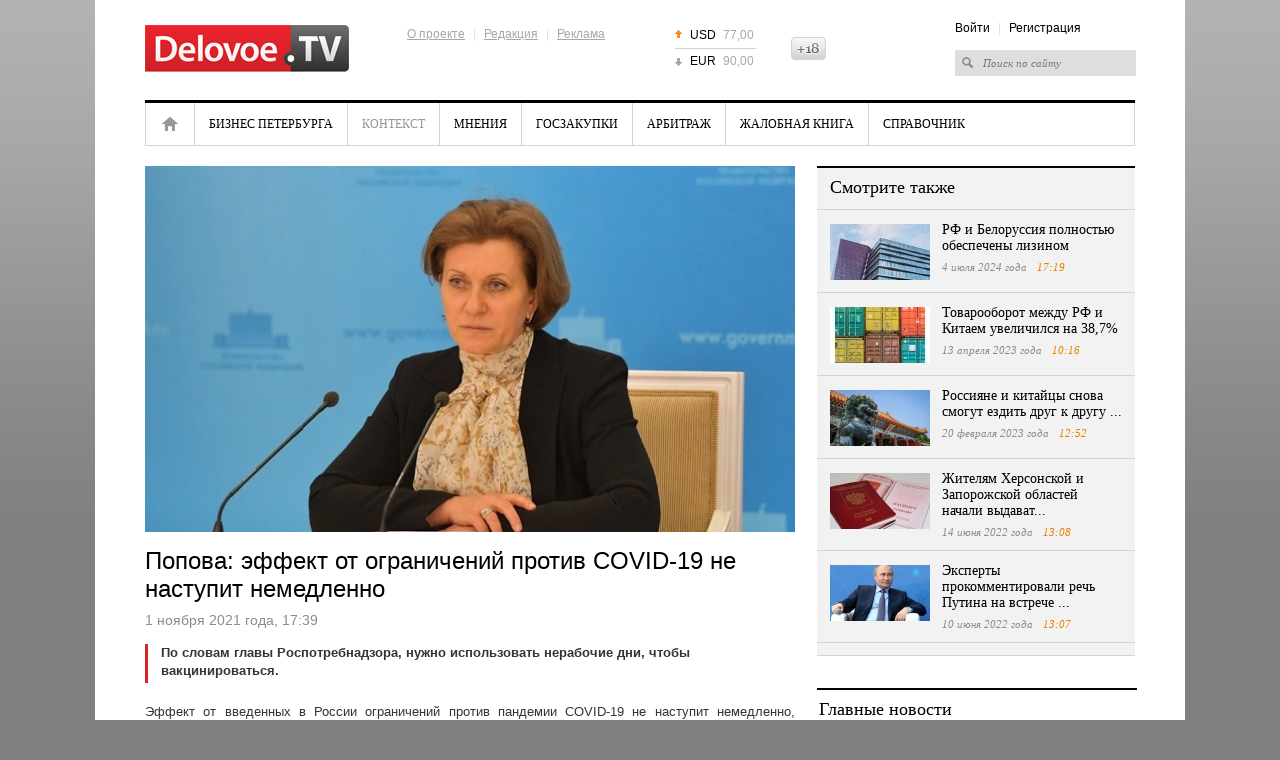

--- FILE ---
content_type: text/html; charset=UTF-8
request_url: https://delovoe.tv/event/Popova_effekt_ot_ogranichenij_protiv_COVID_19_ne_nastupit_nemedlenno/
body_size: 7415
content:










<!DOCTYPE html>
<html lang="ru">
<head>
    <meta http-equiv="Content-Type" content="text/html; charset=utf-8" />
    <title>Попова: эффект от ограничений против COVID-19 не наступит немедленно</title>
    <meta name="description" content="По словам главы Роспотребнадзора, нужно использовать нерабочие дни, чтобы вакцинироваться." />
    <meta name="keywords" content="коронавирус, ограничения, россия, эффект" />

    <meta name="viewport" content="width=device-width, initial-scale=1, maximum-scale=1, minimal-ui">
    <meta http-equiv="X-UA-Compatible" content="IE=edge">
    <meta name="imagetoolbar" content="no">
    <meta name="msthemecompatible" content="no">
    <meta name="cleartype" content="on">
    <meta name="HandheldFriendly" content="True">
    <meta name="format-detection" content="telephone=no">
    <meta name="format-detection" content="address=no">
    <meta name="google" value="notranslate">
    <meta name="theme-color" content="#ffffff">
    <meta name="apple-mobile-web-app-capable" content="yes">
    <meta name="apple-mobile-web-app-status-bar-style" content="black-translucent">

    <meta name="Date" content="Sat, 17 Jan 2026 00:34:37 GMT" />
    <meta name="yandex-verification" content="5e989a02dbc2c6e1" />
    <meta name="google-site-verification" content="jhKo-gBHY1P7yZkYw7DrG2YujRwIN68S-kIQKSJRvLE" />
    <meta http-equiv="pragma" content="no-cache" />
    <meta http-equiv="expires" content="0" />
    <meta property="fb:app_id" content="1004563872961781">

    
<meta property="og:title" content="Попова: эффект от ограничений против COVID-19 не наступит немедленно" />

<meta property="og:url" content="https://delovoe.tv/event/Popova_effekt_ot_ogranichenij_protiv_COVID_19_ne_nastupit_nemedlenno/" />

<meta property="og:image" content="http://static.piter.tv/images/news_photos/GnDeM1cY922wDSJ9pp4LY4RnGurEQtBY.webp" />

<meta property="og:image:secure_url" content="https://static.piter.tv/images/news_photos/GnDeM1cY922wDSJ9pp4LY4RnGurEQtBY.webp" />

<meta property="og:description" content="По словам главы Роспотребнадзора, нужно использовать нерабочие дни, чтобы вакцинироваться." />

<meta property="ya:ovs:content_id" content="https://delovoe.tv/event/Popova_effekt_ot_ogranichenij_protiv_COVID_19_ne_nastupit_nemedlenno/" />

<meta property="ya:ovs:category" content="Новости России и мира,События,Общество,Мнения,Политика,Контекст" />

<meta property="og:type" content="article" />

    

    <link rel="shortcut icon" href="https://delovoe.tv/delo_favicon.ico" type="image/x-icon" />
    <link rel="icon" href="https://delovoe.tv/delo_favicon.ico" type="image/x-icon" />

    <link rel="alternate" type="application/rss+xml" title="RSS" href="https://delovoe.tv/rss/" />
    <link href="https://static.piter.tv/css/dtv/fe_css/reset_6468.css" rel="stylesheet" type="text/css" />
    <link href="https://static.piter.tv/css/dtv/fe_css/global_6468.css" rel="stylesheet" type="text/css" />
    <link href="https://static.piter.tv/css/dtv/fe_css/innerpage_6468.css" rel="stylesheet" type="text/css" />
    <link href="https://static.piter.tv/css/dtv/fe_css/layers_6468.css" rel="stylesheet" type="text/css" />
    <link href="https://static.piter.tv/css/dtv/fe_css/reference_6468.css" rel="stylesheet" type="text/css" />
    <link href="https://static.piter.tv/css/dtv/fe_css/videoconf_6468.css" rel="stylesheet" type="text/css" />
    <link href="https://static.piter.tv/css/dtv/fe_css/staticpage_6468.css" rel="stylesheet" type="text/css" />
    <link href="https://static.piter.tv/css/dtv/fe_css/mobile_6468.css" rel="stylesheet" type="text/css" />
	<script async src="https://static.piter.tv/jscript/ims.js"></script>
    <script language="javascript" src="http://userapi.com/js/api/openapi.js?20" type="text/javascript"></script>
<script language="javascript" src="http://vkontakte.ru/js/api/share.js?10" type="text/javascript"></script>
<script language="javascript" src="http://stg.odnoklassniki.ru/share/odkl_share.js" type="text/javascript"></script>
<script language="javascript" src="/inc/lib/ckeditor/ckeditor.js" type="text/javascript"></script>
<script language="javascript" src="//static.piter.tv/jscript/jquery-1.8.3.min_6468.js" type="text/javascript"></script>
<script language="javascript" src="//static.piter.tv/jscript/jquery.event.drag-1.5_6468.js" type="text/javascript"></script>
<script language="javascript" src="//static.piter.tv/jscript/v2/loader_6468.js" type="text/javascript"></script>
<script language="javascript" src="//static.piter.tv/jscript/dtv/jQueryCycle_6468.js" type="text/javascript"></script>
<script language="javascript" src="//static.piter.tv/jscript/dtv/slide_init_6468.js" type="text/javascript"></script>
<script language="javascript" src="//static.piter.tv/jscript/func_6468.js" type="text/javascript"></script>
<script language="javascript" src="//static.piter.tv/jscript/dtv/mobile_6468.js" type="text/javascript"></script>

</head>
<body>
<div >

<div class="layout">
    
    
    <div class="wrapper">
        <div class="header">
            <a href="https://delovoe.tv" class="logo"><img src="https://static.piter.tv/img/dtv/images/delovoe-logo.png" alt="Delovoe.TV" width="204" height="47" /></a>
            <div class="info-menu">
                <div class="f-menu">
                    <a href="https://delovoe.tv/pages/about_us/">О проекте</a> |
                    <a href="https://delovoe.tv/pages/contacts/">Редакция</a> |
                    <a href="https://delovoe.tv/price_list/">Реклама</a>
                </div>
            </div>
            
<ul class="currency">
	<li class="up"><span>USD</span> 77,00</li>
	<li class="last down"><span>EUR</span> 90,00</li>
</ul>

            <div class="header18plus" style="height: 23px; overflow: hidden; width: 35px; background: transparent url('//static.piter.tv/img/dtv/images/18icon.png') no-repeat scroll 0px 0px; text-indent: -100px; float: left; margin-top: 37px;" title="Ограничение по возрасту: 18+">18+</div>
            <div class="right-block">
                <div class="info-menu">
<a href="https://delovoe.tv/login/" onclick="window.closeMobileMenu();sendRequest('',{'action':'fe_login_form'});return false;" style="cursor:pointer;">Войти</a> | <a onclick="window.closeMobileMenu();sendRequest('',{'action':'registration','ajax':1}); return false;">Регистрация</a>
</div>
                <form action="https://delovoe.tv/search_result/" method="get" >
                    <input type="text" name="query" value="Поиск по сайту" onfocus="if(this.value=='Поиск по сайту') this.value='';" onblur="if(this.value=='') this.value='Поиск по сайту';" />
                    <input type="hidden" name="sid" value="1355533341859443939" />
                </form>
            </div>
            <a href="#" class="menum handler-mobile-menu-open"></a>
        </div>
        <div class="main-menu">
            <div class="main-menu-wrapper">
                <a class="close handler-mobile-menu-close"></a>
                <ul>
                    
<li class="home first"><a href="https://delovoe.tv" title="Главная">Главная</a></li>

                    
<li class=""><a href="https://delovoe.tv/news/4009/" title="Бизнес Петербурга">Бизнес Петербурга</a></li>

                    
<li class="active nav__item_active"><a href="https://delovoe.tv/news/Kontekst/" title="Контекст">Контекст</a></li>

                    
<li class=""><a href="https://delovoe.tv/news/3986/" title="Мнения">Мнения</a></li>

                    
<li class=""><a href="https://delovoe.tv/news/4004/" title="Госзакупки">Госзакупки</a></li>

                    
<li class=""><a href="https://delovoe.tv/news/4003/" title="Арбитраж">Арбитраж</a></li>

                    
<li class=""><a href="https://delovoe.tv/news/4008/" title="Жалобная книга">Жалобная книга</a></li>

                    <li class="last"><a href="https://delovoe.tv/reference_catalog/">Справочник</a></li>
                </ul>
                <div class="right-block">
                    <div class="info-menu">
<a href="https://delovoe.tv/login/" onclick="window.closeMobileMenu();sendRequest('',{'action':'fe_login_form'});return false;" style="cursor:pointer;">Войти</a> | <a onclick="window.closeMobileMenu();sendRequest('',{'action':'registration','ajax':1}); return false;">Регистрация</a>
</div>
                    <form action="https://delovoe.tv/search_result/" method="get" >
                        <input type="text" name="query" value="Поиск по сайту" onfocus="if(this.value=='Поиск по сайту') this.value='';" onblur="if(this.value=='') this.value='Поиск по сайту';" />
                        <input type="hidden" name="sid" value="1355533341859443939" />
                    </form>
                </div>
            </div>
        </div>
        <div class="contentWrapper">
            









<div class="lColumn">
    <div class="article">
        <div class="player-in">
			
            
<img title="Попова: эффект от ограничений против COVID-19 не наступит немедленно" alt="Попова: эффект от ограничений против COVID-19 не наступит немедленно" class="main-image" src="https://static.piter.tv/images/news_photos/Xpha9C5V45bI200ikfRWaND0YUEC5eNH.webp">

        </div>
        <h1>Попова: эффект от ограничений против COVID-19 не наступит немедленно</h1>
        <div class="time">1 ноября 2021 года, 17:39 <span></span></div>
        

        <div class="txt">
            <div class="lead">По словам главы Роспотребнадзора, нужно использовать нерабочие дни, чтобы вакцинироваться.</div>
            <p style="text-align: justify;">Эффект от введенных в России ограничений против пандемии COVID-19 не наступит немедленно, заявила в понедельник, 1 ноября глава Роспотребнадзора РФ Анна Попова.</p>

<blockquote>
<p style="text-align: justify;">&quot;Эффект от принимаемых мер, принятых уже мер не наступит немедленно, для этого нужно время, не меньше одной инкубации, скорее всего понадобится больше времени&quot;, - сказала Анна Попова на заседании президиума координационного совета при правительстве России по борьбе с коронавирусом.</p>
</blockquote>

<p style="text-align: justify;">Как напомнила она, что начался период нерабочих дней, цель которого прервать распространение коронавируса, охватить людей вакцинированием против него. Эти дни, как отметила Анна Попова, следует использовать для того, чтобы вакцинироваться.</p>

<p style="text-align: justify;">Также, по ее словам, в период нерабочих дней нельзя откладывать визит к врачу в случае недомогания. Дело в том, пояснила глава Роспотребнадзора, что задержка в оказании медицинской помощи может быть чревата осложнениями для здоровья.</p>

<p style="text-align: justify;">Как сообщало ранее Delovoe.tv, <a href="https://delovoe.tv/event/V_Rossii_za_sutki_COVID_19_zabolelo_bolee_40_tisyach_chelovek/">в России третий день подряд за сутки COVID-19 заболевает более 40 тысяч человек</a>.</p>

<p style="text-align: justify;">Фото: government.ru</p>

<p style="text-align: justify;">&nbsp;</p>

        </div>
        <div class="date-i date-tags"><ul><li>Теги: </li>
<li><a href='/search_result/?query=%D0%BA%D0%BE%D1%80%D0%BE%D0%BD%D0%B0%D0%B2%D0%B8%D1%80%D1%83%D1%81&type=1'>коронавирус</a></li>
, 
<li><a href='/search_result/?query=%D0%BE%D0%B3%D1%80%D0%B0%D0%BD%D0%B8%D1%87%D0%B5%D0%BD%D0%B8%D1%8F&type=1'>ограничения</a></li>
, 
<li><a href='/search_result/?query=%D1%80%D0%BE%D1%81%D1%81%D0%B8%D1%8F&type=1'>россия</a></li>
, 
<li><a href='/search_result/?query=%D1%8D%D1%84%D1%84%D0%B5%D0%BA%D1%82&type=1'>эффект</a></li>
</ul></ul></div>
    </div>
    
<div id="comment_container">
	
<div id="comment_content">
	<div id="comments" class="news-block grey-b comment-form">
		<div class="mh2">Оставить комментарий</div>
		
		<div class="nl-wrapper">
				<textarea name="comment-txt" id="comment_text" cols="99" rows="5"></textarea>
				<a href="" onclick="sendRequest('',{'action':'comment_creation','mod':'static_creation','text':jQuery('#comment_text').val(),'essence_id':'44','entity_id':'483133','per_page':'50','entity_url':'https://delovoe.tv/event/Popova_effekt_ot_ogranichenij_protiv_COVID_19_ne_nastupit_nemedlenno/','image_size':'icon','show_full_tree':'0'}); return false;" class="st-button"><span>Отправить</span></a>
		<div class="clear"></div>
		</div>
	</div>
	
</div>

</div>

    <script type="text/javascript" >
        VK.Share.button(
			{
				title:'Попова: эффект от ограничений против COVID-19 не наступит немедленно',
				image:'https://static.piter.tv/images/news_photos/GnDeM1cY922wDSJ9pp4LY4RnGurEQtBY.webp'
			},
			{
				type: "custom",
				text: " "
			}
        );
    </script>
    <div class="clear"></div>
    <div class="group_widgets">
        <div class="clear"></div>
    </div>
</div>
<div class="rColumn">
    
<div class="news-block grey-b read-also">
	<div class="mh2">Смотрите также</div>
	<div class="nl-wrapper">
		
<div class="news-item  ">
	
<a href='https://delovoe.tv/event/RF_i_Belorussiya_polnostyu_obespecheni_lizinom/' class="pic" title='РФ и Белоруссия полностью обеспечены лизином' onmouseover='preLoadImages(this);' sources='[]' style='width:100px; height:56px;' onclick="this.target='_blank';">
<img style='left: 0; top: 0; position: absolute;' width='100' height='56' src='https://static.piter.tv/images/news_photos/ld0WXyQ5fhzBkRHBzTl0w5iqlisrB2Eh.webp' alt='РФ и Белоруссия полностью обеспечены лизином' title='РФ и Белоруссия полностью обеспечены лизином'/>
</a>

	<div>
		<div class="mh3">
			<a href="https://delovoe.tv/event/RF_i_Belorussiya_polnostyu_obespecheni_lizinom/">РФ и Белоруссия полностью обеспечены лизином</a>
		</div>
		<div class="time">4 июля 2024 года <span>17:19</span></div>
	</div>
	<div class="clear"></div>
</div>

<div class="news-item  ">
	
<a href='https://delovoe.tv/event/Tovarooborot_mezhdu_RF_i_Kitaem_uvelichilsya_na_38_7_/' class="pic" title='Товарооборот между РФ и Китаем увеличился на 38,7%' onmouseover='preLoadImages(this);' sources='[]' style='width:100px; height:56px;' onclick="this.target='_blank';">
<img style='left: 0; top: 0; position: absolute;' width='100' height='56' src='https://static.piter.tv/images/news_photos/gMI4T6qtrbwtRGvU5BcC3G7kUen02fEx.webp' alt='Товарооборот между РФ и Китаем увеличился на 38,7%' title='Товарооборот между РФ и Китаем увеличился на 38,7%'/>
</a>

	<div>
		<div class="mh3">
			<a href="https://delovoe.tv/event/Tovarooborot_mezhdu_RF_i_Kitaem_uvelichilsya_na_38_7_/">Товарооборот между РФ и Китаем увеличился на 38,7%</a>
		</div>
		<div class="time">13 апреля 2023 года <span>10:16</span></div>
	</div>
	<div class="clear"></div>
</div>

<div class="news-item  ">
	
<a href='https://delovoe.tv/event/Rossiyane_i_kitajci_snova_smogut_ezdit_drug_k_drugu_organizovannimi_turgruppami/' class="pic" title='Россияне и китайцы снова смогут ездить друг к другу ...' onmouseover='preLoadImages(this);' sources='[]' style='width:100px; height:56px;' onclick="this.target='_blank';">
<img style='left: 0; top: 0; position: absolute;' width='100' height='56' src='https://static.piter.tv/images/news_photos/6CvB6DnJzIfLJY4X7aP3aNJjephmlVYm.webp' alt='Россияне и китайцы снова смогут ездить друг к другу ...' title='Россияне и китайцы снова смогут ездить друг к другу ...'/>
</a>

	<div>
		<div class="mh3">
			<a href="https://delovoe.tv/event/Rossiyane_i_kitajci_snova_smogut_ezdit_drug_k_drugu_organizovannimi_turgruppami/">Россияне и китайцы снова смогут ездить друг к другу ...</a>
		</div>
		<div class="time">20 февраля 2023 года <span>12:52</span></div>
	</div>
	<div class="clear"></div>
</div>

<div class="news-item  ">
	
<a href='https://delovoe.tv/event/Zhitelyam_Hersonskoj_i_Zaporozhskoj_oblastej_nachali_vidavat_rossijskie_pasporta_mnenie_ekspertov/' class="pic" title='Жителям Херсонской и Запорожской областей начали выдават...' onmouseover='preLoadImages(this);' sources='[]' style='width:100px; height:56px;' onclick="this.target='_blank';">
<img style='left: 0; top: 0; position: absolute;' width='100' height='56' src='https://static.piter.tv/images/news_photos/5iv8zxY2fkd0v34utz5tmtK8Nv9QCW2X.webp' alt='Жителям Херсонской и Запорожской областей начали выдават...' title='Жителям Херсонской и Запорожской областей начали выдават...'/>
</a>

	<div>
		<div class="mh3">
			<a href="https://delovoe.tv/event/Zhitelyam_Hersonskoj_i_Zaporozhskoj_oblastej_nachali_vidavat_rossijskie_pasporta_mnenie_ekspertov/">Жителям Херсонской и Запорожской областей начали выдават...</a>
		</div>
		<div class="time">14 июня 2022 года <span>13:08</span></div>
	</div>
	<div class="clear"></div>
</div>

<div class="news-item  ">
	
<a href='https://delovoe.tv/event/Eksperti_prokommentirovali_rech_Putina_na_vstreche_s_molodezhyu_/' class="pic" title='Эксперты прокомментировали речь Путина на встрече ...' onmouseover='preLoadImages(this);' sources='[]' style='width:100px; height:56px;' onclick="this.target='_blank';">
<img style='left: 0; top: 0; position: absolute;' width='100' height='56' src='https://static.piter.tv/images/news_photos/9fIGl3T1vDnEDmXyFVE3xlxjXcuvfXdI.webp' alt='Эксперты прокомментировали речь Путина на встрече ...' title='Эксперты прокомментировали речь Путина на встрече ...'/>
</a>

	<div>
		<div class="mh3">
			<a href="https://delovoe.tv/event/Eksperti_prokommentirovali_rech_Putina_na_vstreche_s_molodezhyu_/">Эксперты прокомментировали речь Путина на встрече ...</a>
		</div>
		<div class="time">10 июня 2022 года <span>13:07</span></div>
	</div>
	<div class="clear"></div>
</div>

	</div>
</div>

    
    <div class="header_line"></div>
    
<div class="news-block wo-border main-news-in">
	<div class="mh2">Главные новости</div>
	<div class="nl-wrapper">
	
<div class="news-item">
	
<a href='https://delovoe.tv/event/Chislo_viyavlennih_kart_dropov_v_2026_godu_RF/' class="pic" title='В 2026 году прогнозируется увеличение числа выявленных карт &quot;дропов&quot;' onmouseover='preLoadImages(this);' sources='[]' style='width:136px; height:77px;' >
<img style='left: 0; top: 0; position: absolute;' width='136' height='77' src='https://static.piter.tv/images/news_photos/e7mlUHLH17SDgHmylQjWDEiMuTMvjFhm.webp' alt='В 2026 году прогнозируется увеличение числа выявленных карт &quot;дропов&quot;' title='В 2026 году прогнозируется увеличение числа выявленных карт &quot;дропов&quot;'/>
</a>

	<div class="">
		<div class="mh3"><a href="https://delovoe.tv/event/Chislo_viyavlennih_kart_dropov_v_2026_godu_RF/">В 2026 году прогнозируется увеличение числа выявленных карт &quot;дропов&quot;</a></div>
		<div class="time">Вчера <span>9:58</span></div>
	</div>
	<div class="clear"></div>
</div>

<div class="news-item">
	
<a href='https://delovoe.tv/event/Kitaj_priostanovil_postavki_elektroenergii_iz_Rossii_s_nachala_goda/' class="pic" title='Китай приостановил поставки электроэнергии из России с начала года' onmouseover='preLoadImages(this);' sources='[]' style='width:136px; height:77px;' >
<img style='left: 0; top: 0; position: absolute;' width='136' height='77' src='https://static.piter.tv/images/news_photos/rsRmQsjRU1xiDGrpBqn7of5b7nesV3SL.webp' alt='Китай приостановил поставки электроэнергии из России с начала года' title='Китай приостановил поставки электроэнергии из России с начала года'/>
</a>

	<div class="">
		<div class="mh3"><a href="https://delovoe.tv/event/Kitaj_priostanovil_postavki_elektroenergii_iz_Rossii_s_nachala_goda/">Китай приостановил поставки электроэнергии из России с начала года</a></div>
		<div class="time">Вчера <span>9:56</span></div>
	</div>
	<div class="clear"></div>
</div>

<div class="news-item">
	
<a href='https://delovoe.tv/event/vlozheniya_RF_v_amerikanskie_gosobligacii/' class="pic" title='Вложения РФ в гособлигации США уменьшились до $29 млн' onmouseover='preLoadImages(this);' sources='[]' style='width:136px; height:77px;' >
<img style='left: 0; top: 0; position: absolute;' width='136' height='77' src='https://static.piter.tv/images/news_photos/7qSNlBqoJBggrYa0tzEmyL8y9YFo0Ca8.webp' alt='Вложения РФ в гособлигации США уменьшились до $29 млн' title='Вложения РФ в гособлигации США уменьшились до $29 млн'/>
</a>

	<div class="">
		<div class="mh3"><a href="https://delovoe.tv/event/vlozheniya_RF_v_amerikanskie_gosobligacii/">Вложения РФ в гособлигации США уменьшились до $29 млн</a></div>
		<div class="time">Вчера <span>8:56</span></div>
	</div>
	<div class="clear"></div>
</div>

	</div>
</div>

    
    
	<!-- lenta -->
			<div class="news-block grey-b news-lenta news-lenta-in">
				<div class="mh2"><a href="https://delovoe.tv/news/">Лента новостей</a></div>
				<div class="nl-wrapper">
					<ul>
						 

<li class="">
	<span>09:58</span>
	<div class="preview_block">
<a href='https://delovoe.tv/event/Chislo_viyavlennih_kart_dropov_v_2026_godu_RF/' class="pic" title='В 2026 году прогнозируется увеличение числа выявленных карт &quot;дропов&quot;' onmouseover='preLoadImages(this);' sources='[]' style='width:70px; height:39px;' >
<img style='left: 0; top: 0; position: absolute;' width='70' height='39' src='https://static.piter.tv/images/news_photos/ihhaVsTL4m1jFPtj40Jxfa1tVQR86jF8.webp' alt='В 2026 году прогнозируется увеличение числа выявленных карт &quot;дропов&quot;' title='В 2026 году прогнозируется увеличение числа выявленных карт &quot;дропов&quot;'/>
</a>
</div>
	<a href="https://delovoe.tv/event/Chislo_viyavlennih_kart_dropov_v_2026_godu_RF/">
		В 2026 году прогнозируется увеличение числа выявленных карт &quot;дропов&quot;
	</a>
</li>


<li class="">
	<span>09:56</span>
	<div class="preview_block">
<a href='https://delovoe.tv/event/Kitaj_priostanovil_postavki_elektroenergii_iz_Rossii_s_nachala_goda/' class="pic" title='Китай приостановил поставки электроэнергии из России с начала года' onmouseover='preLoadImages(this);' sources='[]' style='width:70px; height:39px;' >
<img style='left: 0; top: 0; position: absolute;' width='70' height='39' src='https://static.piter.tv/images/news_photos/rF4rXaoxnTUeUiLIlQUBP1iFCPneV6Vd.webp' alt='Китай приостановил поставки электроэнергии из России с начала года' title='Китай приостановил поставки электроэнергии из России с начала года'/>
</a>
</div>
	<a href="https://delovoe.tv/event/Kitaj_priostanovil_postavki_elektroenergii_iz_Rossii_s_nachala_goda/">
		Китай приостановил поставки электроэнергии из России с начала года
	</a>
</li>


<li class="">
	<span>08:56</span>
	<div class="preview_block">
<a href='https://delovoe.tv/event/vlozheniya_RF_v_amerikanskie_gosobligacii/' class="pic" title='Вложения РФ в гособлигации США уменьшились до $29 млн' onmouseover='preLoadImages(this);' sources='[]' style='width:70px; height:39px;' >
<img style='left: 0; top: 0; position: absolute;' width='70' height='39' src='https://static.piter.tv/images/news_photos/a8Ko24hNqOB7s4xuczljbEQsyc0Jzn9p.webp' alt='Вложения РФ в гособлигации США уменьшились до $29 млн' title='Вложения РФ в гособлигации США уменьшились до $29 млн'/>
</a>
</div>
	<a href="https://delovoe.tv/event/vlozheniya_RF_v_amerikanskie_gosobligacii/">
		Вложения РФ в гособлигации США уменьшились до $29 млн
	</a>
</li>


<li class="">
	<span>08:51</span>
	<div class="preview_block">
<a href='https://delovoe.tv/event/glavnaya_tema_XXIV_Foruma_strategov_v_spb/' class="pic" title='Озвучена главная тема XXIV Форума стратегов в Петербурге' onmouseover='preLoadImages(this);' sources='[]' style='width:70px; height:39px;' >
<img style='left: 0; top: 0; position: absolute;' width='70' height='39' src='https://static.piter.tv/images/news_photos/DnqbYfYwWPptXj3OwnwgoLfS8k6MJ2FU.webp' alt='Озвучена главная тема XXIV Форума стратегов в Петербурге' title='Озвучена главная тема XXIV Форума стратегов в Петербурге'/>
</a>
</div>
	<a href="https://delovoe.tv/event/glavnaya_tema_XXIV_Foruma_strategov_v_spb/">
		Озвучена главная тема XXIV Форума стратегов в Петербурге
	</a>
</li>


<li class="last">
	<span>10:38</span>
	<div class="preview_block">
<a href='https://delovoe.tv/event/usilenie_kontrolya_za_perevodami_rossiyan/' class="pic" title='Аналитик Замалеева сообщила об усилении контроля за переводами россиян' onmouseover='preLoadImages(this);' sources='[]' style='width:70px; height:39px;' >
<img style='left: 0; top: 0; position: absolute;' width='70' height='39' src='https://static.piter.tv/images/news_photos/PhSJMomxVU3626JWXwsU2IHEBIbV75zD.webp' alt='Аналитик Замалеева сообщила об усилении контроля за переводами россиян' title='Аналитик Замалеева сообщила об усилении контроля за переводами россиян'/>
</a>
</div>
	<a href="https://delovoe.tv/event/usilenie_kontrolya_za_perevodami_rossiyan/">
		Аналитик Замалеева сообщила об усилении контроля за переводами россиян
	</a>
</li>

					</ul>
					<div class="clear"></div>
				</div>
			</div>
	<!-- /lenta -->

</div>
<div class="clear"></div>


        </div>
        <div class="footer">
			<div class="icon18" title="Ограничение по возрасту: 16+">16+</div>
            <div class="copy">&copy; 2012 - 2026 Учредитель ООО "Медиа Платформа"<br /><a href="https://delovoe.tv/pages/usage_agreement/">Правила использования материалов</a>.</div>
            <div class="info-menu">
                <a href="https://delovoe.tv/pages/about_us/">О проекте</a>
                | <a href="https://delovoe.tv/pages/contacts/">Редакция</a>
                | <a href="https://delovoe.tv/price_list/">Реклама</a>
                | <a href="https://delovoe.tv/pages/stati/">Статьи</a>
            </div>
            <div class="counters">
                <!--noindex-->
                <!-- Yandex.Metrika counter --><script type="text/javascript">(function (d, w, c) { (w[c] = w[c] || []).push(function() { try { w.yaCounter10696108 = new Ya.Metrika({id:10696108, enableAll: true, trackHash:true, webvisor:true}); } catch(e) {} }); var n = d.getElementsByTagName("script")[0], s = d.createElement("script"), f = function () { n.parentNode.insertBefore(s, n); }; s.type = "text/javascript"; s.async = true; s.src = (d.location.protocol == "https:" ? "https:" : "http:") + "//mc.yandex.ru/metrika/watch.js"; if (w.opera == "[object Opera]") { d.addEventListener("DOMContentLoaded", f); } else { f(); } })(document, window, "yandex_metrika_callbacks");</script><noscript><div><img src="//mc.yandex.ru/watch/10696108" style="position:absolute; left:-9999px;" alt="" /></div></noscript><!-- /Yandex.Metrika counter -->
                <!--LiveInternet counter--><script type="text/javascript"><!--
            document.write("<a href='http://www.liveinternet.ru/click' "+
                    "target=_blank><img src='//counter.yadro.ru/hit?t44.6;r"+
                    escape(document.referrer)+((typeof(screen)=="undefined")?"":
                    ";s"+screen.width+"*"+screen.height+"*"+(screen.colorDepth?
                            screen.colorDepth:screen.pixelDepth))+";u"+escape(document.URL)+
                    ";"+Math.random()+
                    "' alt='' title='LiveInternet' "+
                    "border='0' width='31' height='31'><\/a>")
            //--></script><!--/LiveInternet-->
                <!--/noindex-->
            </div>
			<div class="clear"></div>
            <div class="RKN">
				Регистрационный номер СМИ ЭЛ № ФС 77 - 73016 от 06.06.2018 зарегистрировано Федеральной службой по надзору в сфере связи, информационных технологий и массовых коммуникаций (РОСКОМНАДЗОР)
            </div>
        </div>
    </div>
</div>
</div>
</body>
</html>


--- FILE ---
content_type: text/css
request_url: https://static.piter.tv/css/dtv/fe_css/innerpage_6468.css
body_size: 3156
content:
.lColumn, .rColumn { float: left; padding-bottom: 30px; }
.lColumn { width: 650px; margin-right: 22px; }
.rColumn { width: 318px; }
.preview_block{float: left; margin-right: 8px;}

.community_soft_head { border: 1px solid red!important;}

.toyandex { 
	display: block; 
	width: 318px; 
	height: 59px; 
	overflow: hidden; 
	text-indent: -400px; 
	text-decoration: none; 
	background: url('../../../img/fe_images/delo_toyandex.png') no-repeat 0 0; 
	margin-bottom: 25px;
}

/* Read also */
.read-also { padding-bottom: 12px; font-family: georgia, serif; }
.read-also .nl-wrapper { padding: 0; }
.read-also .news-item { padding: 12px 13px; border-bottom: 1px solid #d3d3d3; }
.read-also .news-item .pic { float: left; margin-top: 2px; }
.read-also .news-item h3, .read-also .news-item .mh3 { padding: 0 0 8px 112px; font-size: 14px; line-height: 16px; font-weight: normal; }
.read-also .news-item div.time { padding: 0 0 0 112px; font-size: 11px; color: #8c8c8c; font-style: italic; }
.read-also .news-item div.time span { padding-left: 7px; color: #eb7f00; }
.read-also .last { border-bottom: none; }
.read-also .last { padding-bottom: 0px; }
/* Read also */

/* Main news */
.main-news-in { padding-bottom: 12px; font-family: georgia, serif; }
.main-news-in .nl-wrapper { padding: 0; }
.main-news-in .news-item { padding: 12px 0 5px 0; }
.main-news-in .news-item .pic { float: left; margin-top: 2px; }
.main-news-in .news-item h3, .main-news-in .news-item .mh3{ padding: 0 0 8px 148px; font-size: 16px; line-height: 17px; font-weight: normal; }
.main-news-in .news-item div.time { padding: 0 0 0 148px; font-size: 11px; color: #8c8c8c; font-style: italic; }
.main-news-in .news-item div.time span { padding-left: 7px; color: #eb7f00; }
.main-news-in .last { border-bottom: none; }
.main-news-in .last { padding-bottom: 0px; }
/* Main news */

/* News lenta */
.news-lenta-in ul { width: 318px; }
.news-lenta-in .nl-wrapper { padding: 0; }
.news-lenta-in ul li { padding-left: 12px; padding-right: 12px; }
/* News lenta */

/* Article */
.article .player-in { width: 650px; overflow: hidden; margin-bottom: 15px; }
.article h1 { font-family: Georgia, sans-serif; font-weight: normal; font-size: 24px; margin-bottom: 10px; line-height: 28px; }
.article h2, .article .lead{ font-weight: bold; font-size: 13px; margin-bottom: 20px; padding: 0 0 3px 13px; border-left: 3px solid #d82229; }
.article div.time { font-family: Georgia, sans-serif; font-size: 14px; color: #8c8c8c; margin-bottom: 17px; }
.article div.time span { padding-left: 7px; color: #eb7f00; }
.article .like-btn { border-top: 1px solid #d3d3d3; height: 20px; padding: 12px 0 15px 0; }
.article .txt { color: #353535; font-size: 13px; line-height: 18px; margin-bottom: 30px; }
.article .txt p { padding-bottom: 18px; }
.article .txt strong { font-weight: bold; }
.article .txt ul { padding-bottom: 16px; list-style: circle; padding: 15px;}
.article .txt ul li { padding: 0 0 3px 12px; background-position: 0 7px; }
.article .txt a { color: #eb7f00; text-decoration: underline; }
.article .txt a:hover { text-decoration: none; }


.article .tags { color: #919191; font-size: 12px; background: url('../../../img/dtv/images/h-line.gif') no-repeat 0 0; padding-top: 12px; margin-top: 10px; } 
.article .tags a { color: #919191; }
.article .tags span { font-family: georgia, serif; font-size: 13px; font-style: italic; }

/* Article */

/* Comments */
.comments { border-top: 1px solid #d3d3d3; padding: 8px 0 0 0; }
.comments .comment .comment_author{font-weight: bold;}
.comments-f { border-top: none; }
.comments .time { color: #8c8c8c; font-size: 11px; float: left; width: 65px; line-height: 13px; }
.comments .comment { margin-left: 70px; color: #353535; }
.comments .comment .actions{ margin-top: 8px; }
.comments .comment strong { font-weight: bold; }
.comments .comment p { margin-top: 8px; line-height: 16px; padding-right: 8px; }
.comment-form .nl-wrapper { padding-left: 13px; padding-bottom: 7px; }
.comment-form textarea { width: 610px; height: 70px; display: block; margin-bottom: 10px; border: 1px solid #d3d3d3; }
.level1 {margin-left: 0px; padding: 8px 0 0 0;}
.level2 {margin-left: 20px;}
.level3 {margin-left: 20px;}
.level4 {margin-left: 20px;}
.level5 {margin-left: 20px;}
.level6 {margin-left: 20px;}
/* Comments */

/* Recommend */
.recommend-block { background-color: #f2f2f2; }
.recommend-block .more { right: 12px; }
.recommend-block .more a { background: none; padding-left: 5px; }
.recommend-block h2, .recommend-block .mh2 { padding: 10px 0 13px 13px; }
.recommend-block .nl-wrapper { padding: 0 13px; }
.recommend-block .nl-wrapper.widget-news { padding: 0 0 0 13px; }
.recommend-block ul { font-size: 12px; width: 305px; float: left; }
.recommend-block ul li { height: 40px; border-bottom: 1px solid #d3d3d3; padding: 10px 0 10px 0; overflow: hidden; }
.recommend-block ul li.last { border-bottom: none; }
.recommend-block ul span { color: #eb7f00; float: left; padding-right: 10px; padding-bottom: 8px; }
.recommend-block ul a.site { color: #eb7f00; text-decoration: underline; }
.recommend-block ul a.head { color: #383838; line-height: 14px; padding-top: 3px; height: 30px; overflow: hidden; display: block; }
.recommend-block ul a:hover { color: #eb7f00; }
.recommend-block ul a.pic { float: left; color: #383838; margin-right: 8px; margin-top: 2px; }
.recommend-block ul.centerb { padding: 0 22px; }


/* Recommend */

/* Rubric list */
.rubric-list .nb-type1 { position: relative; padding-right: 10px; margin-top: 18px; position: relative; }
.rubric-list .nb-type1 div.timing {z-index:20; position: absolute; top: 100px; left: 170px; width: 70px; height: 26px; background: url('../../../img/dtv/images/play-btn.png') no-repeat 0 0; overflow: hidden; color: #fff; font-size: 11px; }
.rubric-list .nb-type1 div.timing span { float: left; margin: 7px 0 0 37px; }
.rubric-list .nb-type1 .meta-line { float: none; height: 14px; }
.rubric-list .nb-type1 .preview { width: 240px; height: 135px; overflow: hidden; margin: 0 15px 0 0; float: left; }
.rubric-list .nb-type1  h3 { font-size: 20px; font-family: georgia, serif; line-height: 20px; margin-bottom: 6px; font-weight: normal; max-height: 60px; overflow: hidden; }
.rubric-list .nb-type1 .lead { font-size: 12px; line-height: 16px; padding-top: 8px; color: #353535; }
.rubric-list .nb-type1 .comments { border-top: none; }
*:first-child+html .rubric-list .nb-type1  .lead { padding-top: 0; }
.rubric-list .nb-type1  .txt-block { padding-left: 260px; }
.rubric-list .border-s { border-bottom: 1px solid #d3d3d3; padding-top: 18px; }
/* Rubric list */

/* Paging */
.paging { height: 33px; }
.paging li { float: left; border: 1px solid #d3d3d3; border-right: none; background-color: #f2f2f2; }
.paging li a { color: #828282; display: block; padding: 9px 14px 10px 14px; }
.paging li:hover, .paging li.hellip, .paging li.active { background-color: #fff; }
.paging li:hover a, .paging li.hellip span, .paging li.active a { color: #000000; display: block; padding: 9px 14px 10px 14px; }

.paging li.next,.paging li.last { border-right: 1px solid #d3d3d3; }
.paging li.prev a, .paging li.next a { padding: 0; padding: 10px 14px 11px 14px; }
.paging li.prev a, .paging li.next a { width: 8px; height: 10px; background: url('../../../img/dtv/images/page-str.png') no-repeat center 10px; overflow: hidden; }
.paging li.next a { background-position: center -20px; }
/* Paging */

/* user page */
.user-page h3 { font: normal 17px georgia, sans-serif; padding-top: 25px; }
.user-page .user-pic { float: left; padding: 5px; margin: 20px 20px 0 0; }

.user-page dl { margin-bottom: 20px; margin-top: 10px; }
.user-page dl dt { float: left; width: 120px; padding-bottom: 7px; color: #8c8c8c; }
.user-page dl dd { padding-bottom: 7px; }
/* user page */


/* news widget */
.rvnw-container.def_4 { font-family: tahoma, sans-serif; }
.rvnw-container.def_4 .rvnw-item { width: 305px; padding: 10px 0 10px 0; margin-right: 12px; overflow: hidden; font-size: 12px; display: inline-block; *display: inline !important; *zoom: 1; }
.rvnw-container.def_4 .rvnw-c-preview { float: left; color: #383838; margin-right: 8px; margin-top: 2px; }
.rvnw-container.def_4 .rvnw-c-preview img { border: 0; }
.rvnw-container.def_4 .rvnw-c-date { color: #EB7F00; text-decoration: none; font-size: 11px; }
.rvnw-container.def_4 .rvnw-c-title { margin: 0; padding: 0; padding-top: 3px; height: 65px; overflow: hidden; display: block; border: none; font-size: 12px; font-weight: normal; line-height: 14px; }
.rvnw-container.def_4 .rvnw-c-title a { text-decoration: none; color: #383838; }
.rvnw-container.def_4 .rvnw-c-title a:hover { color: #EB7F00; }
/* //news widget */

/* page description */
.page-description { border-top: 1px solid #d3d3d3; margin-top: 30px; padding-top: 15px; font-family: tahoma, sans-serif; font-size: 11px; color: #353535; line-height: 16px; }
.page-description h1 { float: left; font-weight: bold; font-size: 11px; padding: 0; margin: 0 5px 0 0; }
.page-description p { margin: 0; padding: 0 0 10px; }
.page-description .more { color: #eb7f00; line-height: 18px; font-family: arial; font-size: 12px; }
.page-description .more a { display: block; cursor: pointer; font-size: 11px; float: left; color: #eb7f00; background: url('../../../img/dtv/images/link-dot.gif') repeat-x 0 17px; line-height: 18px; float: left; margin-right: 3px; }
.page-description .full-description { display: none; }
/* page description */


/* Search form */
.bs-form { margin-bottom: 30px; height: 92px; background-color: #f2f2f2; border-bottom: 1px solid #d3d3d3; }
.bs-form form { padding-top: 15px; padding-left: 15px; }

.bs-form .bs-input { float: left; width: 575px; height: 37px; background-color: #fff; margin-right: 9px; margin-bottom: 12px; border: 1px solid #d3d3d3; }
.bs-form .bs-input input { width: 555px; padding: 0 0 0 10px; margin: 10px 0 0 0; line-height: 14px; font-size: 15px; color: #acacac; border: 0; }

.bs-form .sbmt { float: left; width: 39px; height: 37px; background: url('../../../img/dtv/images/bs-form.png') no-repeat 0 0; position: relative; text-indent: -50px; text-decoration: none; overflow: hidden; }
.bs-form .bs-example { color: #8c8c8c; padding-left: 18px; font-style: italic; font-family: georgia; }
.bs-form .bs-example a { color: #8c8c8c; text-decoration: underline; }
/* Search form */

/* widgets and partners*/
.group_widgets{margin-bottom:10px;padding-left:0px;}
.group_widgets div.item{margin-right: 15px; float: left;}
.group_widgets div.last{margin-right: 0;}


.partner_widgets{padding-left:0px;}
.partner_widgets div{margin-top: 20px;}
.partner_widgets div.last{padding-left: 10px; margin-left: 0px;}
/*end widgets and partners*/

/* BBS block */
.bbs-block { margin-bottom: 25px; border: 1px solid #d3d3d3; padding: 13px 15px 10px 15px; }

.bbs-block .head { font-weight: bold; font-size: 14px; color: #272727; margin-bottom: 15px; }
.bbs-block .head a { color: #39b54a; text-decoration: underline; }
.bbs-block .head a:hover { color: #ee3539; }
.bbs-block ul { font-size: 12px; }
.bbs-block ul li { padding-bottom: 10px; }
.bbs-block ul li a { color: #215ea2; text-decoration: underline; }
.bbs-block ul li a:hover { color: #39b54a; }
.bbs-block ul li span { color: #a2a6ab; padding-left: 8px; }
/* BBS block */

/* Small photo list */
.sm-photo-list li { display:inline-block; *display:inline; *zoom:1; margin-right: 33px; }
.sm-photo-list li.last { margin-right: 0px; }
/* Small photo list */

/* Small video list */
.sm-video-list { margin-bottom: 10px ;}
.sm-video-list li { float: left; width: 211px; overflow: hidden; margin-right: 8px; padding-bottom: 30px; }
.sm-video-list li.third { margin-right: 0px; }
.sm-video-list li  h3 { font-size: 17px; font-family: georgia, serif; line-height: 18px; margin: 5px 0 8px 0; font-weight: normal; max-height: 60px; overflow: hidden; }
.sm-video-list li div.date { font-size: 11px; color: #8c8c8c; font-family: georgia, serif; font-style: italic; }
.sm-video-list li div.date span { padding-left: 7px; color: #eb7f00; }

/* Small video list */

/* Movies */
.photoSlider-carousel-box ul { list-style: none !important; width: 2000px; margin-left: -81px; position:relative; }
.photoSlider-carousel-box ul#photoSlider-carousel li { list-style: none !important; background: none !important; float:left; width: 279px; height: 167px; padding: 0; }
.photoSlider-carousel-box { position: relative; width: 650px; height: 205px; overflow: hidden; border-bottom: 2px solid #dde5f1; margin-bottom: 20px; line-height:19px; }
.photoSlider-carousel-box .sBar { background: url('../../../img/fe_images/ph-slider.png') repeat-x 0 0; height: 34px; margin-bottom: 2px; position: relative; }
.photoSlider-carousel-box .sBar .lCor, .photoSlider-carousel-box .sBar .rCor { width: 8px; height: 34px; overflow: hidden; position: absolute; top: 0; background: url('../../../img/fe_images/ph-slider.png') no-repeat 0 0; }
.photoSlider-carousel-box .sBar .lCor { left: 0; background-position: 0 -34px; }
.photoSlider-carousel-box .sBar .rCor { right: 0; background-position: 0 -68px; }
.photoSlider-carousel-box .sBarInfo { text-align: center; color: #7f8890; font-size: 12px; padding-top: 7px; }
.photoSlider-carousel-box .shadowL, .photoSlider-carousel-box .shadowR { width: 198px; height: 167px; position: absolute; bottom: 2px; overflow: hidden; background: url('../../../img/fe_images/ph-slider-shadow.png') repeat-y 0 0; z-index: 20; }
.photoSlider-carousel-box .shadowL { left: 0; background-position: 0 0; }
.photoSlider-carousel-box .shadowR { right: 0; background-position: -198px 0; width:199px;}
.photoSlider-carousel-box .sBar .prevNews, .photoSlider-carousel-box .sBar .nextNews { display: block; position: absolute; top: 7px; background-image: url('../../../img/fe_images/ph-slider-str.png'); background-repeat: no-repeat; z-index: 10; font-size: 12px; color: #215ea2; text-decoration: none; }
.photoSlider-carousel-box .sBar .prevNews:hover { background-position: 0 -52px; color: #ff9509; }
.photoSlider-carousel-box .sBar .nextNews:hover { background-position: right -80px; color: #ff9509; }
.photoSlider-carousel-box .prevNews { left: 10px; background-position: 0 4px; padding-left: 16px; }
.photoSlider-carousel-box .nextNews { right: 10px; background-position: right -24px; padding-right: 16px;  }
/* Movies */

--- FILE ---
content_type: text/css
request_url: https://static.piter.tv/css/dtv/fe_css/layers_6468.css
body_size: 2737
content:
/* Popup */
.ajax_form { background: #fff; z-index: 100; -moz-border-radius: 5px; -webkit-border-radius: 5px; border-radius: 5px; padding: 0 10px 10px; -webkit-box-sizing: border-box; -moz-box-sizing: border-box; box-sizing: border-box; position: relative; border: 5px solid rgb(231, 231, 231); box-shadow: 0 0 15px #606060; -moz-box-shadow: 0 0 15px #606060; -webkit-box-shadow: 0 0 15px #606060; }
.ajax_form .handle { margin: 0 -10px 10px; height: 35px; cursor: move; line-height: 35px; background: url('../../../img/dtv/images/popup.png') repeat-x 0 0; -moz-border-radius: 5px 5px 0 0; -webkit-border-radius: 5px 5px 0 0; border-radius:5px 5px 0 0; font-weight: bold; font-size: 14px; color: white; padding: 0 50px 0 12px; }
.ajax_form a.close { display: block; cursor:pointer; overflow: hidden; position: absolute; width: 19px; height: 19px; line-height: 19px; top: 8px; right: 12px; background: url('../../../img/dtv/images/popup.png') no-repeat right -35px; }
.ajax_form a.close:hover { background-position: right -54px; }
.notice_block, .confirm_block { margin: 10px 0 0 10px; min-width: 300px; }
.notice_message, .notice_buttons, .confirm_message, .confirm_buttons { margin: 0 10px 10px 0; }
.notice_buttons, .confirm_buttons { text-align: center; }
.confirm_buttons input, .notice_buttons input { margin: 0 5px 0 0; padding: 1px 6px; }
.notice_message { background: url(../../../img/warning.png) no-repeat; padding: 0 0 0 60px; min-height: 50px; }
.confirm_message { background: url(../../../img/question.png) no-repeat; padding: 0 0 0 60px; min-height: 50px; }
#al_area_div { width: 32px; height: 32px; background: url(../../../img/fe_images/ajax-loader.gif) no-repeat; }

.ajax_form p { padding: 0 10px 10px 0; overflow: hidden; overflow-y: auto; margin:0; }
.ajax_form label { display: inline-block; padding-top: 4px; width: 20%; line-height: 13px; }
.ajax_form .links { width: 80%; float: right; clear: both; text-align: right; word-spacing: 5px; color: #CCC; }
.ajax_form .links a { word-spacing: normal; }

#user_registration_form { width: 395px; }
#user_registration_form .captcha #captcha_image { float: left; width: 110px; height: 30px; }
#user_registration_form .captcha .key_wrapper { float: left; padding: 1px 0 0 10px; }
#user_registration_form .captcha .reload_wrapper { float: left; margin-left: 17px; padding: 7px 0 0 21px; font-size: 12px; color: #777777; cursor: pointer; background: url('../../../img/PTV_06_13/reload.png') no-repeat 0 5px; height: 23px; }
#user_registration_form .captcha .reload { border-bottom: 1px dotted black; }
/* Popup */

/*layers*/
.error {
    background: url(../../../img/fe_images/warn.png) 12px center no-repeat rgb(255, 231, 225);
    padding: 10px 10px 10px 32px;
    border: 1px solid rgb(248, 211, 203);
    border-radius: 3px;
    -moz-border-radius: 3px;
    -webkit-border-radius: 3px;
    color: rgb(198, 85, 62);
    margin-bottom: 10px;
}
.errors {
    background-color: rgb(255, 231, 225);
    padding: 0px 0px 0px 0px;
    border: 1px solid rgb(248, 211, 203);
    border-radius: 3px;
    -moz-border-radius: 3px;
    -webkit-border-radius: 3px;
    color: rgb(198, 85, 62);
    margin-bottom: 10px;
}
.error-message {
    background: url(../../../img/fe_images/warn.png) 12px center no-repeat rgb(255, 231, 225);
    padding: 5px 10px 5px 32px;
}
.messages {
    background-color: #DFEBFF;
    padding: 0px 0px 0px 5px;
    border: 1px solid #B5C4DF;
    border-radius: 3px;
    -moz-border-radius: 3px;
    -webkit-border-radius: 3px;
    color: #627EAF;
    margin-bottom: 10px;
}
.message {
    background: url(../../../img/fe_images/info_icon.png) 4px center no-repeat #DFEBFF;
    padding: 5px 10px 5px 32px;
}
.shaped {
    border-radius: 3px;
    -moz-border-radius: 3px;
    -webkit-border-radius: 3px;
    background: rgb(244, 244, 244);
    border: 1px solid rgb(231, 231, 231);
    padding: 10px 0 0 10px;
    margin-bottom: 10px;
    overflow-y: auto;
}
.obutton, .btn {
    background: rgb(244, 119, 39);
    height:26px;
    border: 1px solid rgb(222, 107, 34);
    border-radius: 3px;
    -moz-border-radius: 3px;
    -webkit-border-radius: 3px;
    color: white;
    box-shadow: inset 0 0 1px white;
    -moz-box-shadow: inset 0 0 1px white;
    -webkit-box-shadow: inset 0 0 1px white;
}
.centered {
    text-align: center;
}
.oinput {
    width: 70%;
    margin-right: 1px;
    display: inline-block;
    background: url(../../../img/fe_images/search-input.png) 0 0 no-repeat;
    padding: 0 5px;
    height: 27px;
}
.oinputr {
    display: block;
    height: 27px;
	padding-right: 6px;
	margin-right: -6px;
    background: url(../../../img/fe_images/search_input_r.png) 100% 0 no-repeat;
}
.oinput .otext {
    background: none;
    margin-top: 5px;
    height: 18px;
    width: 100%;
    border: none;
    font: inherit;
    font-size: 15px;
    font-weight: bold;
}
.rinput {
    float: right;
}
.dinput {
    float: right;
    width: 70%;
    padding: 0 10px 0 0;
    line-height: 27px;
}
.dinput label {
    padding: 0 15px 0 3px !important;
    line-height: 28px !important;
    width: auto !important;
}
.oinput3 {
    background: url(../../../img/fe_images/search-input3.png) 0 0 no-repeat;
    height: 87px;
}
.oinput3 .oinputr {
    background: url(../../../img/fe_images/search_input_r3.png) 100% 0 no-repeat;
    height: 92px;
}
.oinput3 .otext {
    height: 78px;
}
.oinput5 {
    background: url(../../../img/fe_images/search-input5.png) 0 0 no-repeat;
    height: 187px;
}
.oinput5 .oinputr {
    background: url(../../../img/fe_images/search_input_r5.png) 100% 0 no-repeat;
    height: 192px;
}
.oinput5 .otext {
    height: 178px;
}
.winput {
    display: block;
    float: none;
    width: auto;
    clear: both;
    margin-top: 5px;
}
.otree {
    overflow-y: scroll;
    height: 171px;
    padding: 5px;
    position: relative;
    left: 2px;
    top: 3px;
}
.clearfloat{clear: both; display: block;}
.otree a {
    text-decoration: none;
    color: black;
}
.otree .subtree, .otree .item {
    margin-bottom: 7px;
}
.otree .plus {
    padding-left: 15px;
}
.otree .folder {
    padding-left: 20px;
    background: url(../../../img/fe_images/folder.png) 0 center no-repeat;
}
.otree .closed .plus {
    background: url(../../../img/fe_images/tree-plus.png) 0 center no-repeat;
}
.otree .closed .folder {
    background: url(../../../img/fe_images/folder.png) 0 center no-repeat;
}
.otree .open .plus {
    background: url(../../../img/fe_images/tree-minus.png) 0 center no-repeat;
}
.otree .deadend .plus {
    visibility: hidden;
}
.otree .open .folder {
    background: url(../../../img/fe_images/folder-open.png) 0 center no-repeat;
}
.otree .subtree {
    margin: 7px 22px 0;
}
.otree .selected {
    font-weight: bold;
}
.otree .deadend .folder {
    background: url(../../../img/fe_images/folder.png) 0 center no-repeat;
}
.otree .framed {
    background-color: rgb(207, 234, 255) !important;
    background-position: 4px center !important;
    border: 1px solid rgb(173, 210, 239);
     border-radius: 3px;
    -moz-border-radius: 3px;
    -webkit-border-radius: 3px;
    padding: 1px 4px 1px 24px;
    position: relative;
    left: -5px;
}
/*layers*/


.input_file_block {display: inline-block; width: 240px; position: relative; overflow: hidden; padding-bottom:1px; vertical-align: middle;}
.input_file_block .input_file_element {position: absolute; left: -300px; top: -200px;}
.input_file_block .obutton {float: left;}
.input_file_block span {float: left; width:110px; margin: auto 5px; overflow: hidden; white-space: nowrap; text-overflow: ellipsis; height: 26px; line-height: 26px; font-size: 13px;}

.news-category-block{width: 686px;}
.news-category-block-short{width: 375px; float: left; margin: 0 10px 10px 0;}
.news-category{width: 686px; height: 200px; overflow: auto; background-color: #ffffff; border: 1px solid silver; margin-top: 5px;}
.news-category-short{width: 373px; height: 240px; overflow: auto;; background-color: #ffffff; border: 1px solid silver; margin-top: 5px;}

/* progress bar */
#progress_bar {display:none;}
#progress {width: 515px; border: 1px solid black;}
#progressbar {width: 1px; background-color: black; border: 1px solid white;}
/* progress bar */

/* news creation form */
#news_form a.pic { display: block; position: relative; float: left;}
#news_form div.announce, #news_form .video, #news_form .photo_button, #news_form .soundtracks_button {margin: 5px 10px 10px 0; width: 373px; float: left;}
#news_form div.announce label {line-height: inherit; display: inline;}
#news_form textarea#announce {width:367px; height: 100px; border: 1px solid #bbbbbb; padding: 2px;}
#news_form #photo_block, #news_form #soundtracks_block {margin:0 10px 10px 0; border: 1px solid #bbbbbb; height: 120px; overflow: auto; display: none;}
#news_form #soundtracks_block {height: 150px;}
#news_form .keywords {margin-bottom: 10px;}
#news_form .keywords label {width: 117px; display: inline-block; vertical-align: middle; padding:0;}
#news_form .keywords label a {display: inline-block; vertical-align: middle;}
#news_form .keywords .oinput {width: 255px; display: inline-block; vertical-align: middle;}
#news_form .keywords .obutton {vertical-align: middle;}
#news_form #keywords_block {margin: 0 10px 10px 0; background-color: #FFFFFF; border: 1px solid #C7C7C7; height: 50px;}
#news_form #keywords_block div {text-transform: lowercase; float: left; min-width: 1px; font-size: 15px; font-weight: bold;}
#news_form #keywords_block a, #news_form .photo_block_element a {cursor: pointer; background-color:#DD481B; color: #FFFFFF; font-weight: bold; text-transform: uppercase; text-decoration: none; font-size: 14px; display: inline-block; width: 18px; height: 18px; line-height: 18px; text-align: center;}
#news_form .photo_block_element {float:left; border: 1px solid #dddddd; margin: 5px 19px; padding: 5px; position: relative;}
#news_form .photo_block_element div {position: absolute; background-color: #DD481B; width: 18px; height: 18px; text-align: center;}
#news_form .photo_block_element img {display: block;}
#news_form #soundtracks_block > div {margin: 5px; border: 1px solid #bbb; padding: 5px; position: relative;}
#news_form #soundtracks_block > div > a {position: absolute; right: 5px; top: 5px; display: block; color:#ffffff; font-weight: bold; text-decoration: none; cursor: pointer; background-color: #DD481B; width: 18px; height: 18px; line-height: 18px; text-align: center; }
#news_form #soundtracks_block > div > span {display: block; float: left; width: 300px;}
#news_form #soundtracks_block > div .player_wrapper {float: right; margin-right: 20px;}
#soundtrack_form .dinput {padding-right: 12px;}
#news_form label, #soundtrack_form label, #photo_form label {padding: 5px 0 0; width: 85px;}
#track_number_form {overflow: hidden; padding: 10px;}
#track_number_form div {float:left; width: 20px; height: 20px;}
#track_number_form input {margin: 4px 0 0;}
#track_number_form label {display: block; margin-left: 25px; width: auto; height: 20px; line-height: 20px; padding:0;}
/* news creation form */

/* video creation form */
#video_form .categories_block, #video_form .line {overflow:hidden; margin:0 10px 10px 0;}
#video_form .line .rinput {width:346px;}
#video_form label {float:left; padding-left:0;}
#video_form #my_tree, #video_form textarea, #video_form #keywords_block  {overflow: auto;}
#video_form .tags .rinput {width: 256px; margin-right:5px;}
#video_form .tags label {width: 117px; display: inline-block; vertical-align: middle; padding:0;}
#video_form .tags label a {display: inline-block; vertical-align: middle;}
#video_form .tags .obutton {float:right; width:85px;}
#video_form #keywords_block {float:right; background-color:#FFFFFF; border:1px solid #C7C7C7; width:354px; height:50px;}
#video_form #keywords_block div {text-transform: lowercase; float: left; min-width: 1px; font-size: 15px; font-weight: bold;}
#video_form #keywords_block a {cursor: pointer; background-color:#DD481B; color: #FFFFFF; font-weight: bold; text-transform: uppercase; text-decoration: none; font-size: 14px; display: inline-block; width: 18px; height: 18px; line-height: 18px; text-align: center;}
/* video creation form */



--- FILE ---
content_type: application/x-javascript
request_url: https://static.piter.tv/jscript/jquery.event.drag-1.5_6468.js
body_size: 2085
content:
/*! 
jquery.event.drag.js ~ v1.5 ~ Copyright (c) 2008, Three Dub Media (http://threedubmedia.com)  
Liscensed under the MIT License ~ http://threedubmedia.googlecode.com/files/MIT-LICENSE.txt
*/
;(function($){ // secure $ jQuery alias
/*******************************************************************************************/
// Created: 2008-06-04 | Updated: 2009-03-24
/*******************************************************************************************/
// Events: drag, dragstart, dragend
/*******************************************************************************************/

// jquery method
$.fn.drag = function( fn1, fn2, fn3 ){
	if ( fn2 ) this.bind('dragstart', fn1 ); // 2+ args
	if ( fn3 ) this.bind('dragend', fn3 ); // 3 args
	return !fn1 ? this.trigger('drag') // 0 args
		: this.bind('drag', fn2 ? fn2 : fn1 ); // 1+ args
	};

// local refs
var $event = $.event, $special = $event.special,

// special event configuration
drag = $special.drag = {
	not: ':input', // don't begin to drag on event.targets that match this selector
	distance: 0, // distance dragged before dragstart
	which: 1, // mouse button pressed to start drag sequence
	dragging: false, // hold the active target element
	setup: function( data ){
		data = $.extend({ 
			distance: drag.distance, 
			which: drag.which, 
			not: drag.not
			}, data || {});
		data.distance = squared( data.distance ); //  x� + y� = distance�
		$event.add( this, "mousedown", handler, data );
		if ( this.attachEvent ) this.attachEvent("ondragstart", dontStart ); // prevent image dragging in IE...
		},
	teardown: function(){
		$event.remove( this, "mousedown", handler );
		if ( this === drag.dragging ) drag.dragging = drag.proxy = false; // deactivate element
		selectable( this, true ); // enable text selection
		if ( this.detachEvent ) this.detachEvent("ondragstart", dontStart ); // prevent image dragging in IE...
		}
	};
	
// prevent normal event binding...
$special.dragstart = $special.dragend = { setup:function(){}, teardown:function(){} };

// handle drag-releatd DOM events
function handler ( event ){ 
	var elem = this, returned, data = event.data || {};
	// mousemove or mouseup
	if ( data.elem ){ 
		// update event properties...
		elem = event.dragTarget = data.elem; // drag source element
		event.dragProxy = drag.proxy || elem; // proxy element or source
		event.cursorOffsetX = data.pageX - data.left; // mousedown offset
		event.cursorOffsetY = data.pageY - data.top; // mousedown offset
		event.offsetX = event.pageX - event.cursorOffsetX; // element offset
		event.offsetY = event.pageY - event.cursorOffsetY; // element offset
		}
	// mousedown, check some initial props to avoid the switch statement
	else if ( drag.dragging || ( data.which>0 && event.which!=data.which ) || 
		$( event.target ).is( data.not ) ) return;
	// handle various events
	switch ( event.type ){
		// mousedown, left click, event.target is not restricted, init dragging
		case 'mousedown':
			
			$.extend( data, $( elem ).offset(), { 
				elem: elem, target: event.target,
				pageX: event.pageX, pageY: event.pageY
				}); // store some initial attributes
			
			$event.add( document, "mousemove mouseup", handler, data );
			drag.dragging = null; // pending state
			return ; // prevents text selection in safari 
		// mousemove, check distance, start dragging
		case !drag.dragging && 'mousemove': 
			selectable( elem, false ); 
			if ( squared( event.pageX-data.pageX ) 
				+ squared( event.pageY-data.pageY ) //  x� + y� = distance�
				< data.distance ) break; // distance tolerance not reached
			event.target = data.target; // force target from "mousedown" event (fix distance issue)
			returned = hijack( event, "dragstart", elem ); // trigger "dragstart", return proxy element
			if ( returned !== false ){ // "dragstart" not rejected
				drag.dragging = elem; // activate element
				drag.proxy = event.dragProxy = $( returned || elem )[0]; // set proxy
				}
		// mousemove, dragging
		case 'mousemove': 
			if ( drag.dragging ){
				returned = hijack( event, "drag", elem ); // trigger "drag"		
				if ( $special.drop ){ // manage drop events
					$special.drop.allowed = ( returned !== false ); // prevent drop
					$special.drop.handler( event ); // "dropstart", "dropend"
					}
				if ( returned !== false ) break; // "drag" not rejected, stop		
				event.type = "mouseup"; // helps "drop" handler behave
				}
		// mouseup, stop dragging
		case 'mouseup': 
			$event.remove( document, "mousemove mouseup", handler ); // remove page events
			if ( drag.dragging ){
				if ( $special.drop ) $special.drop.handler( event ); // "drop"
				hijack( event, "dragend", elem ); // trigger "dragend"	
				}
			selectable( elem, true ); // enable text selection
			drag.dragging = drag.proxy = data.elem = false; // deactivate element
			break;
		} 
	return true;
	};

// set event type to custom value, and handle it
function hijack ( event, type, elem ){
	event.type = type; // force the event type
	var result = $.event.handle.call( elem, event );
	return result===false ? false : result || event.result;
	};
	
// return the value squared	
function squared ( value ){ return Math.pow( value, 2 ); };

// suppress default dragstart IE events...
function dontStart(){ return ( drag.dragging === false ); };	

// toggles text selection attributes	
function selectable ( elem, bool ){ 
	if ( !elem ) return; // maybe element was removed ? 
	elem.unselectable = bool ? "off" : "on"; // IE
	elem.onselectstart = function(){ return bool; }; // IE
	//if ( document.selection && document.selection.empty ) document.selection.empty(); // IE
	if ( elem.style ) elem.style.MozUserSelect = bool ? "" : "none"; // FF
	};	
	
/*******************************************************************************************/
})( jQuery ); // confine scope